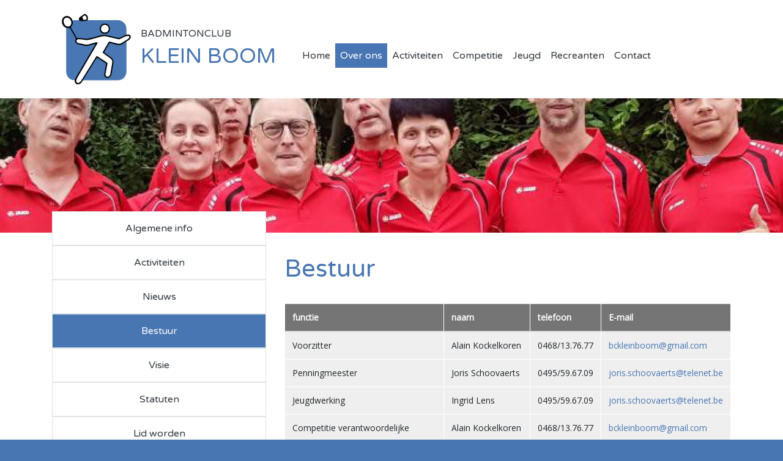

--- FILE ---
content_type: text/html; charset=UTF-8
request_url: https://bckleinboom.be/over-ons/bestuur
body_size: 6864
content:
<!DOCTYPE html>
<html lang="nl" dir="ltr" prefix="og: https://ogp.me/ns#">
  <head>
    <meta charset="utf-8" />
<noscript><style>form.antibot * :not(.antibot-message) { display: none !important; }</style>
</noscript><meta name="description" content="Een badmintonclub zou niet kunnen functioneren zonder de inzet van onze bestuursleden. Contacteer hen gerust voor meer inlichtingen! Vragen ivm de website mag u richten aan onze webmaster, Ivo Boeykens via ivo@akapivo.be." />
<meta name="abstract" content="BC Klein Boom is een club met een toffe, open sfeer. Ons motto is: &#039;Meedoen en plezier maken is belangrijker dan winnen&#039;. Van recreanten tot competitiespelers, jeugd zowel als volwassenen: iedereen is welkom voor een partijtje badminton en een drankje in" />
<link rel="canonical" href="https://bckleinboom.be/over-ons/bestuur" />
<link rel="image_src" href="https://bckleinboom.be/sites/default/files/kbmedia/bckb_favicon.png" />
<meta name="msapplication-TileColor" content="#b91d47"/>
<meta name="theme-color" content="#ffffff"/>
<meta name="favicon-generator" content="Drupal responsive_favicons + realfavicongenerator.net" />
<meta name="Generator" content="Drupal 10 (https://www.drupal.org)" />
<meta name="MobileOptimized" content="width" />
<meta name="HandheldFriendly" content="true" />
<meta name="viewport" content="width=device-width, initial-scale=1, shrink-to-fit=no" />
<meta http-equiv="x-ua-compatible" content="ie=edge" />

    <title>Bestuur | Klein Boom</title>
    <link rel="stylesheet" media="all" href="/sites/default/files/css/css_9blncQ6YMJcW3I99sMAzYje-YvAX8-zXWWOraNJTVu4.css?delta=0&amp;language=nl&amp;theme=kleinboom&amp;include=[base64]" />
<link rel="stylesheet" media="all" href="/sites/default/files/css/css_5067BDvC78uzdNy90KhN4K9Kw13d8f_NshWNZO1xweM.css?delta=1&amp;language=nl&amp;theme=kleinboom&amp;include=[base64]" />
<link rel="stylesheet" media="all" href="//stackpath.bootstrapcdn.com/bootstrap/4.1.3/css/bootstrap.min.css" />
<link rel="stylesheet" media="all" href="/sites/default/files/css/css_MCzu_A9wwEuquQMKa79pfbky1EdydrYZBojJ-RMptMk.css?delta=3&amp;language=nl&amp;theme=kleinboom&amp;include=[base64]" />
<link rel="stylesheet" media="print" href="/sites/default/files/css/css_jeDEU7X7qXx-q3IrZ4R4lqws-VCOMssy5A0QfFQmofo.css?delta=4&amp;language=nl&amp;theme=kleinboom&amp;include=[base64]" />
<link rel="stylesheet" media="all" href="//cdnjs.cloudflare.com/ajax/libs/bootstrap-table/1.12.1/bootstrap-table.min.css" />
<link rel="stylesheet" media="all" href="/sites/default/files/css/css_RmkyRPvY4_HohN_5MFOgtLhPODluupAUza4itF6N6-4.css?delta=6&amp;language=nl&amp;theme=kleinboom&amp;include=[base64]" />

    <script src="//use.typekit.net/bgg2rps.js"></script>
<script src="/sites/default/files/js/js_VVFLeGDtztMSvPBATicDU_5hgHzhGbRFG0sGGgMeLas.js?scope=header&amp;delta=1&amp;language=nl&amp;theme=kleinboom&amp;include=eJx1jlEOwyAMQy9UxpGqhAKLGggimVp2-u1jldC0fVl-tiWjiKl1aCtC7yQeUqJzwW-cWRDYqQ2mmpedI9V3qXhkeI7ZX0tngBz1V7SGrU48PNSkOA2dms2DJNXgiColTvTvlazQJsuU74ZyTshGizvZckRM0ov_6G0jYMkv1Yxp2Q"></script>

          <script type="text/javascript" src="/modules/contrib/seckit/js/seckit.document_write.js"></script>
        <link type="text/css" rel="stylesheet" id="seckit-clickjacking-no-body" media="all" href="/modules/contrib/seckit/css/seckit.no_body.css" />
        <!-- stop SecKit protection -->
        <noscript>
        <link type="text/css" rel="stylesheet" id="seckit-clickjacking-noscript-tag" media="all" href="/modules/contrib/seckit/css/seckit.noscript_tag.css" />
        <div id="seckit-noscript-tag">
          Sorry, you need to enable JavaScript to visit this website.
        </div>
        </noscript></head>
  <body class="layout-one-sidebar layout-sidebar-first page-node-5 path-node node--type-page">
    <a href="#main-content" class="visually-hidden focusable skip-link">
      Overslaan en naar de inhoud gaan
    </a>
    
      <div class="dialog-off-canvas-main-canvas" data-off-canvas-main-canvas>
    <div id="page-wrapper">
  <div id="page">
    <header id="header" class="header" role="banner" aria-label="Site kop">
                      <nav class="navbar navbar-expand-md" id="navbar-main">
                    <div class="container">
                        <div id="block-kleinboom-branding" class="clearfix site-branding block block-system block-system-branding-block">
  
    
    <div class="branding-wrapper">

      <div class="site-branding_img">
        <a href="/" title="Home" rel="home" class="site-branding__logo">
          <img src="/themes/custom/kleinboom/logo.svg" alt="Home" />
        </a>
      </div>

      <div class="site-branding_txt">
        <div class="site-branding__slogan">Badmintonclub</div>
        <div class="site-branding-name">Klein Boom</div>
      </div>

  </div>
</div>


                          <button class="navbar-toggler navbar-toggler-right" type="button" data-toggle="collapse" data-target="#CollapsingNavbar" aria-controls="CollapsingNavbar" aria-expanded="false" aria-label="Toggle navigation">
                <i class="fas fa-bars"></i>
              </button>
              <div class="collapse navbar-collapse" id="CollapsingNavbar">
                  <nav role="navigation" aria-labelledby="block-kleinboom-main-menu-menu" id="block-kleinboom-main-menu" class="block block-menu navigation menu--main">
            
  <h2 class="visually-hidden" id="block-kleinboom-main-menu-menu">Hoofdnavigatie</h2>
  

        
              <ul class="clearfix nav navbar-nav" data-component-id="bootstrap_barrio:menu_main">
                    <li class="nav-item">
                          <a href="/home" class="nav-link nav-link--home" data-drupal-link-system-path="node/439">Home</a>
              </li>
                <li class="nav-item menu-item--collapsed active">
                          <a href="/over-ons/algemene-info" class="nav-link active nav-link--over-ons-algemene-info" data-drupal-link-system-path="node/3">Over ons</a>
              </li>
                <li class="nav-item menu-item--collapsed">
                          <a href="/over-ons/activiteiten" class="nav-link nav-link--over-ons-activiteiten" data-drupal-link-system-path="node/6">Activiteiten</a>
              </li>
                <li class="nav-item menu-item--collapsed">
                          <a href="/competitie/onze-ploegen" class="nav-link nav-link--competitie-onze-ploegen" data-drupal-link-system-path="node/8">Competitie</a>
              </li>
                <li class="nav-item menu-item--collapsed">
                          <a href="/jeugd/jeugdwerking" class="nav-link nav-link--jeugd-jeugdwerking" data-drupal-link-system-path="node/13">Jeugd</a>
              </li>
                <li class="nav-item menu-item--collapsed">
                          <a href="/recreanten/algemene-info" class="nav-link nav-link--recreanten-algemene-info" data-drupal-link-system-path="node/16">Recreanten</a>
              </li>
                <li class="nav-item menu-item--collapsed">
                          <a href="/contact/gegevens-aanpassen" class="nav-link nav-link--contact-gegevens-aanpassen" data-drupal-link-system-path="node/470">Contact</a>
              </li>
        </ul>
  



  </nav>


                	          </div>
                                            </div>
                  </nav>
          </header>
          <div class="highlighted">
        <aside class="container section clearfix" role="complementary">
            <div data-drupal-messages-fallback class="hidden"></div>


        </aside>
      </div>
    
                <div class="fluidhighlight container-fluid">
                <section class="row region region-fluidhighlight">
    <div id="block-highlightblock" class="block block-kb1 block-highlight-block">
  
    
      <div class="content">
      <div class="article-preview-wrapper container-fluid">
                                <div class="container-fluid header-height-setter">
                                    <div class="hero highlight b-lazy" data-src="https://bckleinboom.be/sites/default/files/styles/big/public/kbmedia/bestuur-wide.jpg?h=a6b00fcb&amp;itok=ORFhOLeL"></div>
                                </div>
                            </div>
    </div>
  </div>

  </section>

          </div>
      
        <div id="main-wrapper" class="layout-main-wrapper clearfix">
              <div id="main" class="container">
          
          <div class="row row-offcanvas row-offcanvas-left clearfix">
              <main class="main-content col" id="content" role="main">
                <section class="section">
                  <a id="main-content" tabindex="-1"></a>
                    <div id="block-kleinboom-page-title" class="block block-core block-page-title-block">
  
    
      <div class="content">
      
  <h1 class="title"><span class="field field--name-title field--type-string field--label-hidden">Bestuur</span>
</h1>


    </div>
  </div>
<div class="views-element-container block block-views block-views-blockbestuur-block-1" id="block-kleinboom-views-block-bestuur-block-1">
  
    
      <div class="content">
      <div><div class="view view-bestuur view-id-bestuur view-display-id-block_1 js-view-dom-id-a75d1aed40f1eddaa33a27fbe684fcd6a5d7f40ab92e5d284fde731e854b20c9">
  
    
      
      <div class="view-content row">
      <div class="table-responsive col">
<table class="table table-hover views-table views-view-table cols-4">
        <thead class=''>
      <tr>
                                                  <th id="view-field-functie-table-column" class="views-field views-field-field-functie" scope="col">functie</th>
                                                  <th id="view-field-naam-table-column" class="views-field views-field-field-naam" scope="col">naam</th>
                                                  <th id="view-field-telefoon-table-column" class="views-field views-field-field-telefoon" scope="col">telefoon</th>
                                                  <th id="view-field-e-mail-table-column" class="views-field views-field-field-e-mail" scope="col">E-mail</th>
              </tr>
    </thead>
    <tbody>
          <tr>
                                                                                        <td headers="view-field-functie-table-column" class="views-field views-field-field-functie">Voorzitter          </td>
                                                                                        <td headers="view-field-naam-table-column" class="views-field views-field-field-naam">Alain Kockelkoren          </td>
                                                                                        <td headers="view-field-telefoon-table-column" class="views-field views-field-field-telefoon">0468/13.76.77          </td>
                                                                                        <td headers="view-field-e-mail-table-column" class="views-field views-field-field-e-mail"><a href="mailto:bckleinboom@gmail.com">bckleinboom@gmail.com</a>          </td>
              </tr>
          <tr>
                                                                                        <td headers="view-field-functie-table-column" class="views-field views-field-field-functie">Penningmeester          </td>
                                                                                        <td headers="view-field-naam-table-column" class="views-field views-field-field-naam">Joris Schoovaerts          </td>
                                                                                        <td headers="view-field-telefoon-table-column" class="views-field views-field-field-telefoon">0495/59.67.09          </td>
                                                                                        <td headers="view-field-e-mail-table-column" class="views-field views-field-field-e-mail"><a href="mailto:joris.schoovaerts@telenet.be">joris.schoovaerts@telenet.be</a>          </td>
              </tr>
          <tr>
                                                                                        <td headers="view-field-functie-table-column" class="views-field views-field-field-functie">Jeugdwerking          </td>
                                                                                        <td headers="view-field-naam-table-column" class="views-field views-field-field-naam">Ingrid Lens          </td>
                                                                                        <td headers="view-field-telefoon-table-column" class="views-field views-field-field-telefoon">0495/59.67.09          </td>
                                                                                        <td headers="view-field-e-mail-table-column" class="views-field views-field-field-e-mail"><a href="mailto:joris.schoovaerts@telenet.be">joris.schoovaerts@telenet.be</a>          </td>
              </tr>
          <tr>
                                                                                        <td headers="view-field-functie-table-column" class="views-field views-field-field-functie">Competitie verantwoordelijke          </td>
                                                                                        <td headers="view-field-naam-table-column" class="views-field views-field-field-naam">Alain Kockelkoren          </td>
                                                                                        <td headers="view-field-telefoon-table-column" class="views-field views-field-field-telefoon">0468/13.76.77          </td>
                                                                                        <td headers="view-field-e-mail-table-column" class="views-field views-field-field-e-mail"><a href="mailto:bckleinboom@gmail.com">bckleinboom@gmail.com</a>          </td>
              </tr>
          <tr>
                                                                                        <td headers="view-field-functie-table-column" class="views-field views-field-field-functie">Verzekeringen / Sportraad / Subsidies          </td>
                                                                                        <td headers="view-field-naam-table-column" class="views-field views-field-field-naam">Paul Lammar          </td>
                                                                                        <td headers="view-field-telefoon-table-column" class="views-field views-field-field-telefoon">0498/25.14.30          </td>
                                                                                        <td headers="view-field-e-mail-table-column" class="views-field views-field-field-e-mail"><a href="mailto:paul@lammar.be">paul@lammar.be</a>          </td>
              </tr>
          <tr>
                                                                                        <td headers="view-field-functie-table-column" class="views-field views-field-field-functie">Tornooien / Events / Social media          </td>
                                                                                        <td headers="view-field-naam-table-column" class="views-field views-field-field-naam">Laurens Van Hove          </td>
                                                                                        <td headers="view-field-telefoon-table-column" class="views-field views-field-field-telefoon">0477/66.08.55          </td>
                                                                                        <td headers="view-field-e-mail-table-column" class="views-field views-field-field-e-mail"><a href="mailto:vanhove.laurens@gmail.com">vanhove.laurens@gmail.com</a>          </td>
              </tr>
          <tr>
                                                                                        <td headers="view-field-functie-table-column" class="views-field views-field-field-functie">Secretaris          </td>
                                                                                        <td headers="view-field-naam-table-column" class="views-field views-field-field-naam">Lars Bal          </td>
                                                                                        <td headers="view-field-telefoon-table-column" class="views-field views-field-field-telefoon">0471/99.99.01          </td>
                                                                                        <td headers="view-field-e-mail-table-column" class="views-field views-field-field-e-mail"><a href="mailto:l.bal@telenet.be">l.bal@telenet.be</a>          </td>
              </tr>
      </tbody>
</table>
</div>

    </div>
  
          </div>
</div>

    </div>
  </div>
<div id="block-kleinboom-content" class="block block-system block-system-main-block">
  
    
      <div class="content">
      <article data-history-node-id="5" class="page full clearfix">

  
    

  

    <div class="content-row row">
    <div class="main-content-container container basic-page-wrapper">
      <div class="content">
        
            <div class="clearfix text-formatted field field--name-body field--type-text-with-summary field--label-hidden field__item"><p>Een badmintonclub zou niet kunnen functioneren zonder de inzet van onze bestuursleden. Contacteer hen gerust voor meer inlichtingen!</p>

<p>Vragen ivm de website mag u richten aan onze webmaster, Ivo Boeykens via <a href="mailto:ivo@akapivo.be">ivo@akapivo.be</a>.</p></div>
      
      </div>

      
      
      <div id="album-wrapper" class="image-grid row">
              </div>


    </div>
  </div>
  

    



</article>

    </div>
  </div>
<div id="block-relatedcontentblock" class="block block-kb1 block-related-content-block">
  
    
      <div class="content">
      
    </div>
  </div>


                </section>
              </main>
                                          <div class="sidebar_first sidebar col-md-4 order-first" id="sidebar_first">
                  <aside class="section" role="complementary">
                      <nav role="navigation" aria-labelledby="block-kleinboom-hoofdnavigatie-menu" id="block-kleinboom-hoofdnavigatie" class="block block-menu navigation menu--main">
            
  <h2 class="visually-hidden" id="block-kleinboom-hoofdnavigatie-menu">Hoofdnavigatie</h2>
  

        
              <ul class="clearfix nav navbar-nav" data-component-id="bootstrap_barrio:menu_main">
                    <li class="nav-item">
                          <a href="/over-ons/algemene-info" class="nav-link nav-link--over-ons-algemene-info" data-drupal-link-system-path="node/3">Algemene info</a>
              </li>
                <li class="nav-item">
                          <a href="https://bckleinboom.be/over-ons/activiteiten" class="nav-link nav-link-https--bckleinboombe-over-ons-activiteiten">Activiteiten</a>
              </li>
                <li class="nav-item">
                          <a href="/over-ons/nieuws" class="nav-link nav-link--over-ons-nieuws" data-drupal-link-system-path="node/7">Nieuws</a>
              </li>
                <li class="active nav-item">
                          <a href="/over-ons/bestuur" class="nav-link active nav-link--over-ons-bestuur is-active" data-drupal-link-system-path="node/5" aria-current="page">Bestuur</a>
              </li>
                <li class="nav-item">
                          <a href="/over-ons/visie" class="nav-link nav-link--over-ons-visie" data-drupal-link-system-path="node/2">Visie</a>
              </li>
                <li class="nav-item">
                          <a href="/over-ons/statuten" class="nav-link nav-link--over-ons-statuten" data-drupal-link-system-path="node/497">Statuten</a>
              </li>
                <li class="nav-item">
                          <a href="/over-ons/lid-worden" class="nav-link nav-link--over-ons-lid-worden" data-drupal-link-system-path="node/441">Lid worden</a>
              </li>
        </ul>
  



  </nav>


                  </aside>
                </div>
                                                  </div>
        </div>
      
      
    </div>
          <div class="featured-bottom">
        <aside class="container clearfix" role="complementary">
            <section class="row region region-featured-bottom-first">
    <div id="block-eensproberen" class="block-content-basic block block-block-content block-block-content324efc4c-fabc-42d0-a737-f3626a2157f0">
  
    
      <div class="content">
      
            <div class="clearfix text-formatted field field--name-body field--type-text-with-summary field--label-hidden field__item"><div class="text-center m-3 card mb-5" id="eensproberen">
<div class="card-header">
<h3 class="mt-2 mb-2">Eens proberen?</h3>
</div>

<div class="card-body">
<p>Wil je onze club leren kennen, dan je kan <strong>2 speelavonden vrijblijvend</strong> komen proberen.</p>

<p>Vanaf je derde speelavond vragen we je om je in te schrijven bij onze club en lidgeld te betalen.</p>

<p><a class="webform-dialog webform-dialog-wide" href="/form/lid-worden">Schrijf je op voorhand even in</a>, dan ben je tijdens de oefensessies reeds verzekerd via Badminton Vlaanderen vzw.</p>

<p>Als je nog vragen hebt kan je steeds terecht bij iemand van het <a href="/over-ons/bestuur">bestuur</a> of kom even langs op één van onze speelavonden.</p>
</div>
</div>
</div>
      
    </div>
  </div>

  </section>

            <section class="row region region-featured-bottom-second">
    <div id="block-prefooter" class="block-content-basic block block-block-content block-block-contentb3e822ee-52ae-4fc6-8c4e-7bebbed07cf3">
  
    
      <div class="content">
      
            <div class="clearfix text-formatted field field--name-body field--type-text-with-summary field--label-hidden field__item"><div class="container">
<div class="row">
<div class="d-flex flex-column flex-md-row flex-wrap align-content-around justify-content-around w-100"><a href="https://www.trooper.be/nl/trooperverenigingen/bckleinboom" target="_blank"><img class="img-fluid promobtn" src="/sites/default/files/kbmedia/trooper.png"></a> <a href="/over-ons/webshop"><img class="img-fluid promobtn" src="/sites/default/files/kbmedia/clubkledij.png"></a></div>
</div>
</div></div>
      
    </div>
  </div>

  </section>

          
        </aside>
      </div>
        <footer class="site-footer">
              <div class="container">
                                <div class="site-footer__bottom">
                <section class="row region region-footer-fifth">
    <nav role="navigation" aria-labelledby="block-kleinboom-footer-menu" id="block-kleinboom-footer" class="block block-menu navigation menu--footer">
            
  <h2 class="visually-hidden" id="block-kleinboom-footer-menu">Footer-menu</h2>
  

        
              <ul class="clearfix nav flex-row" data-component-id="bootstrap_barrio:menu_columns">
                    <li class="nav-item">
                <a href="/over-ons/visie" class="nav-link nav-link--over-ons-visie" data-drupal-link-system-path="node/2">Over ons</a>
              </li>
                <li class="nav-item">
                <a href="/privacy-statement" class="nav-link nav-link--privacy-statement" data-drupal-link-system-path="node/75">Privacy statement</a>
              </li>
                <li class="nav-item">
                <a href="https://akapivo.be" class="nav-link nav-link-https--akapivobe">Design by akapivo</a>
              </li>
        </ul>
  



  </nav>

  </section>

            </div>
                  </div>
          </footer>
  </div>
</div>

  </div>

    
    <script type="application/json" data-drupal-selector="drupal-settings-json">{"path":{"baseUrl":"\/","pathPrefix":"","currentPath":"node\/5","currentPathIsAdmin":false,"isFront":false,"currentLanguage":"nl"},"pluralDelimiter":"\u0003","suppressDeprecationErrors":true,"ajaxPageState":{"libraries":"[base64]","theme":"kleinboom","theme_token":null},"ajaxTrustedUrl":[],"webform":{"dialog":{"options":{"narrow":{"title":"Narrow","width":600},"normal":{"title":"Normal","width":800},"wide":{"title":"Wide","width":1000}},"entity_type":"node","entity_id":"5"}},"user":{"uid":0,"permissionsHash":"bf4d26811e4b818a628559c4028e9e05aa12747abb400c154af814e2bb6a4975"}}</script>
<script src="/sites/default/files/js/js_F1--GVcgLYALNCrXhWHdVlf4k8rc-akIfw_0Cenpo9M.js?scope=footer&amp;delta=0&amp;language=nl&amp;theme=kleinboom&amp;include=eJx1jlEOwyAMQy9UxpGqhAKLGggimVp2-u1jldC0fVl-tiWjiKl1aCtC7yQeUqJzwW-cWRDYqQ2mmpedI9V3qXhkeI7ZX0tngBz1V7SGrU48PNSkOA2dms2DJNXgiColTvTvlazQJsuU74ZyTshGizvZckRM0ov_6G0jYMkv1Yxp2Q"></script>
<script src="//cdn.jsdelivr.net/blazy/latest/blazy.min.js"></script>
<script src="//cdnjs.cloudflare.com/ajax/libs/bootstrap-table/1.12.1/bootstrap-table.min.js"></script>
<script src="//cdnjs.cloudflare.com/ajax/libs/bootstrap-table/1.12.1/locale/bootstrap-table-nl-NL.min.js"></script>
<script src="//cdnjs.cloudflare.com/ajax/libs/popper.js/1.14.3/umd/popper.min.js"></script>
<script src="//stackpath.bootstrapcdn.com/bootstrap/4.1.3/js/bootstrap.min.js"></script>
<script src="/sites/default/files/js/js_lYueZN-94ODyNvz1FsaQ-uwXRRfYyQeRH40XvnyrjgM.js?scope=footer&amp;delta=6&amp;language=nl&amp;theme=kleinboom&amp;include=eJx1jlEOwyAMQy9UxpGqhAKLGggimVp2-u1jldC0fVl-tiWjiKl1aCtC7yQeUqJzwW-cWRDYqQ2mmpedI9V3qXhkeI7ZX0tngBz1V7SGrU48PNSkOA2dms2DJNXgiColTvTvlazQJsuU74ZyTshGizvZckRM0ov_6G0jYMkv1Yxp2Q"></script>
<script src="//kit.fontawesome.com/4eefebf02e.js" crossorigin="anonymous" data-observe-mutations="false"></script>
<script src="/sites/default/files/js/js_sSTp-W2_xrtCpPwj79I0CcywU3DALIr7DTWB2T2dNBI.js?scope=footer&amp;delta=8&amp;language=nl&amp;theme=kleinboom&amp;include=eJx1jlEOwyAMQy9UxpGqhAKLGggimVp2-u1jldC0fVl-tiWjiKl1aCtC7yQeUqJzwW-cWRDYqQ2mmpedI9V3qXhkeI7ZX0tngBz1V7SGrU48PNSkOA2dms2DJNXgiColTvTvlazQJsuU74ZyTshGizvZckRM0ov_6G0jYMkv1Yxp2Q"></script>
<script src="//cdnjs.cloudflare.com/ajax/libs/gsap/2.1.2/TweenMax.min.js"></script>
<script src="//cdnjs.cloudflare.com/ajax/libs/gsap/2.1.2/plugins/ScrollToPlugin.min.js"></script>
<script src="/sites/default/files/js/js_GnXP_4T0Lfowj1LeXy-NH1BO44IAurjZkPtSgk6dRfs.js?scope=footer&amp;delta=11&amp;language=nl&amp;theme=kleinboom&amp;include=eJx1jlEOwyAMQy9UxpGqhAKLGggimVp2-u1jldC0fVl-tiWjiKl1aCtC7yQeUqJzwW-cWRDYqQ2mmpedI9V3qXhkeI7ZX0tngBz1V7SGrU48PNSkOA2dms2DJNXgiColTvTvlazQJsuU74ZyTshGizvZckRM0ov_6G0jYMkv1Yxp2Q"></script>

  </body>
</html>


--- FILE ---
content_type: text/css
request_url: https://bckleinboom.be/sites/default/files/css/css_RmkyRPvY4_HohN_5MFOgtLhPODluupAUza4itF6N6-4.css?delta=6&language=nl&theme=kleinboom&include=eJyNj0EOwjAMBD-UtE-qnMQNBseu4gTa34NAglJx4OLD7GgkB9VmrcIyBaiVdIR5ptWFI86sAdhb25gku6gVx6hlUUFpNhx97wtKn6JyL2L_6gVIXm6qfQEe4AzrF0gErNldGEkekTK-S75BYLRf0xST7Pjhlc9AUYXiDjDlUwu6Otus4aMIhu5KeLPxeYeiqTPeARYIfy4
body_size: 999
content:
/* @license GPL-2.0-or-later https://www.drupal.org/licensing/faq */
body:after{content:url(/themes/custom/kleinboom/lightbox/imageslightbox/close.png) url(/themes/custom/kleinboom/lightbox/imageslightbox/loading.gif) url(/themes/custom/kleinboom/lightbox/imageslightbox/prev.png) url(/themes/custom/kleinboom/lightbox/imageslightbox/next.png);display:none;}body.lb-disable-scrolling{overflow:hidden;}.lightboxOverlay{position:absolute;top:0;left:0;z-index:9999;background-color:black;filter:progid:DXImageTransform.Microsoft.Alpha(Opacity=80);opacity:0.9;display:none;}.lightbox{position:absolute;left:0;width:100%;z-index:10000;text-align:center;line-height:0;font-weight:normal;list-style-type:none;}.lightbox .lb-image{display:block;height:auto;max-width:inherit;max-height:none;}.lightbox a img{border:none;}.lb-outerContainer{position:relative;*zoom:1;width:250px;height:250px;margin:0 auto;background-color:white;}.lb-outerContainer:after{content:"";display:table;clear:both;}.lb-loader{position:absolute;top:43%;left:0;height:25%;width:100%;text-align:center;line-height:0;}.lb-cancel{display:block;width:32px;height:32px;margin:0 auto;background:url(/themes/custom/kleinboom/lightbox/imageslightbox/loading.gif) no-repeat;}.lb-nav{position:absolute;top:0;left:0;height:100%;width:100%;z-index:10;}.lb-container > .nav{left:0;}.lb-nav a{outline:none;background-image:url('[data-uri]');}.lb-prev,.lb-next{height:100%;cursor:pointer;display:block;}.lb-nav a.lb-prev{width:34%;left:0;float:left;background:url(/themes/custom/kleinboom/lightbox/imageslightbox/prev.png) left 48% no-repeat;}.lb-nav a.lb-next{width:64%;right:0;float:right;background:url(/themes/custom/kleinboom/lightbox/imageslightbox/next.png) right 48% no-repeat;}.lb-dataContainer{margin:0 auto;padding-top:5px;*zoom:1;width:100%;-moz-border-radius-bottomleft:4px;-webkit-border-bottom-left-radius:4px;border-bottom-left-radius:4px;-moz-border-radius-bottomright:4px;-webkit-border-bottom-right-radius:4px;border-bottom-right-radius:4px;}.lb-dataContainer:after{content:"";display:table;clear:both;}.lb-data{padding:0 4px;color:#ccc;}.lb-data .lb-details{width:85%;float:left;text-align:left;line-height:1.1em;text-transform:uppercase;font-family:"Lato",sans-serif;font-weight:300;}.lb-data .lb-caption{font-size:13px;font-weight:bold;line-height:1em;}.lb-data .lb-caption a{color:#4ae;}.lb-data .lb-number{display:block;clear:left;padding-bottom:1em;font-size:12px;color:#999999;}.lb-data .lb-close{display:block;float:right;width:30px;height:30px;background:url(/themes/custom/kleinboom/lightbox/imageslightbox/close.png) top right no-repeat;text-align:right;outline:none;opacity:1;-webkit-transition:opacity 0.2s;-moz-transition:opacity 0.2s;-o-transition:opacity 0.2s;transition:opacity 0.2s;}.lb-data .lb-close:hover{cursor:pointer;filter:progid:DXImageTransform.Microsoft.Alpha(Opacity=100);opacity:1;}


--- FILE ---
content_type: application/javascript
request_url: https://bckleinboom.be/sites/default/files/js/js_sSTp-W2_xrtCpPwj79I0CcywU3DALIr7DTWB2T2dNBI.js?scope=footer&delta=8&language=nl&theme=kleinboom&include=eJx1jlEOwyAMQy9UxpGqhAKLGggimVp2-u1jldC0fVl-tiWjiKl1aCtC7yQeUqJzwW-cWRDYqQ2mmpedI9V3qXhkeI7ZX0tngBz1V7SGrU48PNSkOA2dms2DJNXgiColTvTvlazQJsuU74ZyTshGizvZckRM0ov_6G0jYMkv1Yxp2Q
body_size: 458
content:
/* @license GPL-2.0-or-later https://www.drupal.org/licensing/faq */
(function($,Drupal){'use strict';Drupal.behaviors.ohforum={attach:function(context,settings){var bLazy=new Blazy();var addEvent=function(object,type,callback){if(object==null||typeof (object)=='undefined')return;if(object.addEventListener)object.addEventListener(type,callback,false);else if(object.attachEvent)object.attachEvent("on"+type,callback);else object["on"+type]=callback;};addEvent(window,"resize",resizeHandler);function resizeHandler(){bLazy.revalidate();}jQuery(function($){bLazy.revalidate();$('#block-platformmainmenublock .nav-item').hover(function(){$(this).find('.menu').first().stop(true,true).slideDown(150);},function(){$(this).find('.menu').first().stop(true,true).slideUp(105);});var timesRun=0;var interval=setInterval(function(){timesRun+=1;if(timesRun===5)clearInterval(interval);bLazy.revalidate();},2000);var screenwidth=$(window).width();function forcePosition(target_pos){console.log("forcePosition",target_pos);TweenMax.to(window,0,{scrollTo:{y:target_pos}});}});}};})(jQuery,Drupal);;


--- FILE ---
content_type: image/svg+xml
request_url: https://bckleinboom.be/themes/custom/kleinboom/logo.svg
body_size: 2156
content:
<?xml version="1.0" encoding="utf-8"?>
<!-- Generator: Adobe Illustrator 23.0.6, SVG Export Plug-In . SVG Version: 6.00 Build 0)  -->
<svg version="1.1" id="Layer_1" xmlns="http://www.w3.org/2000/svg" xmlns:xlink="http://www.w3.org/1999/xlink" x="0px" y="0px"
	 viewBox="0 0 500 500" style="enable-background:new 0 0 500 500;" xml:space="preserve">
<style type="text/css">
	.st0{fill:#4877B3;}
	.st1{fill:#FFFFFF;}
</style>
<g>
	<path class="st0" d="M370.5,85.9H129.5C102.2,85.9,80,108,80,135.3v241.1c0,27.3,22.1,49.4,49.4,49.4h241.1
		c27.3,0,49.4-22.1,49.4-49.4V135.3C420,108,397.8,85.9,370.5,85.9z"/>
	<g>
		<path d="M55.9,88.3c1.8-8.6,5.3-16.1,12.9-21.1c18.6-11.9,40.9,2.9,45.5,17.9c2.4,7.9,4.8,15.8,1.9,23.9
			c-1.7,4.7-4.3,9.2-7.3,13.2c-2.1,2.9-3.2,4.7-1.1,8.2c10.4,17.9,20.5,36,30.7,54.1c1.4,2.5,2.7,3,5.8,2.8
			c7.7-0.4,15.6,0.2,23.3,0.9c9.2,0.9,18.4,3.5,27.6,3.2c9.5-0.3,18.9-2.8,28.2-5.2c15.9-4,31.7-8.3,47.4-13.1
			c16.5-5.1,32.6-3.4,49,0.9c18.3,4.8,36.7,8.8,55.2,12.7c2.7,0.6,6.2-0.4,8.8-1.6c11.1-5.1,21.9-11.1,33.2-15.7
			c4.8-2,10.8-1.9,16.1-1.7c6.5,0.3,12.2,9,10.6,15.6c-1.9,7.8-6.3,13.3-13.8,17.2c-9.1,4.7-17.5,10.7-26.3,16.1
			c-4,2.4-8,4.6-12.1,6.9c-8.5,4.6-17.3,3.8-26.1,1.6c-12.5-3.2-25.1-6.2-37.6-9.6c-2.7-0.7-3.8-0.2-5.1,2.1
			c-8.7,15.1-17.6,30.1-26.5,45c-2.1,3.5-2.4,5.8,1.5,8.6c12.2,8.6,24,17.8,36.1,26.5c10.7,7.7,14.2,18.1,12.2,30.6
			c-3.4,21.2-7.1,42.4-10.8,63.6c-2,11.5-12.1,20.9-22.6,20.8c-9.6,0-18.1-7.8-18.1-17.5c0-5.4,1.1-10.8,2-16.2
			c2.5-14.2,5.2-28.3,7.7-42.5c0.7-3.7-0.2-6.4-3.9-8.7c-14.4-9.2-28.7-18.6-42.8-28.2c-3.2-2.2-4.7-1.6-6.5,1.5
			c-14.2,23-28.4,46-42.7,68.9c-9.2,14.8-18.4,29.5-27.5,44.4c-4.4,7.2-8,14.9-12.9,21.8c-5.3,7.4-12.5,12.2-22.2,12.4
			c-13.6,0.3-20.4-13.7-16.2-25.7c6.8-19.4,19.3-35.8,29.3-53.5c13.8-24.6,28.4-48.7,42.7-72.9c14-23.9,28.1-47.7,42.1-71.6
			c0.8-1.3,0.8-3,1.2-4.5c-1.4,0.1-2.9-0.1-4.2,0.3c-11,3-22.3,5.5-33,9.3c-8,2.9-15.7,1.9-23.4,0.4c-12-2.2-24-4.8-35.9-7.8
			c-4.3-1.1-8.6-3.6-11.9-6.5c-6.9-6.1-7.4-13.3-3-21.6c1-1.8,1.2-4.9,0.3-6.6c-10.4-18.7-21-37.3-31.8-55.7
			c-0.8-1.3-3.7-2.5-5.3-2.2c-22.9,4.7-36.6-12.7-40.1-28.3c-0.3-1.1-0.5-2.2-0.8-3.4C55.9,95,55.9,91.7,55.9,88.3z"/>
		<path class="st1" d="M152.6,193.6c-8.7-0.1-13.4,2.8-14.4,8.2c-1.1,5.9,2,10.5,8.9,13.2c1.9,0.7,3.8,1.4,5.7,1.8
			c10.6,2.2,21.3,3.9,31.7,6.5c9.4,2.3,18.3,1.2,27.4-1.7c12.4-3.9,24.9-7.2,37.5-10.5c2.1-0.6,4.6,0.3,6.9,0.4
			c-0.3,2.4,0,5.3-1.1,7.3c-12,20.9-24.3,41.7-36.5,62.5c-25.5,43.5-51.2,86.9-76.4,130.6c-3.1,5.4-5.1,12-5.7,18.2
			c-0.7,8.6,6.4,12.9,14.5,9.9c6.7-2.6,11-7.8,14.7-13.7c27.4-44.1,54.8-88.3,82.2-132.4c3.4-5.5,4.6-5.8,9.9-2.3
			c16.8,11.1,33.6,22.3,50.5,33.2c3.3,2.1,4.5,4.5,3.9,8.3c-2.2,11.8-4.2,23.6-6.4,35.3c-1.3,6.9-2.7,13.7-4.1,20.5
			c-1.4,7.1,1.4,13.6,7,16.1c5.7,2.5,12.1,0.2,16.3-6.2c1.6-2.4,3.1-5.3,3.6-8.1c3.8-21.8,7.5-43.6,11-65.4
			c1.2-7.5-0.6-14.2-6.7-19.4c-2.5-2.2-5-4.5-7.6-6.4c-11.6-8.6-23.4-17.1-35-25.7c-5.3-3.9-5.5-4.8-2.3-10.2
			c10.1-17.2,20.3-34.4,30.3-51.7c2.3-4.1,4.9-5.1,9.4-3.9c13.6,3.7,27.4,7,41,10.6c8.3,2.2,16,1.5,23.4-3.2
			c11.8-7.5,23.9-14.6,35.6-22.1c2.7-1.7,5.1-4.4,6.9-7.1c3.8-6.1,0.8-12-6.3-11.5c-5.7,0.4-11.5,1.9-16.7,4.2
			c-9.6,4.2-18.7,9.5-28.2,13.8c-2.8,1.3-6.5,1.6-9.5,0.9c-21.1-4.7-42.2-9.5-63.1-14.7c-12.8-3.2-25.2-2.8-37.8,1
			c-15.6,4.6-31.4,8.7-47.1,13.1c-15.2,4.3-30.2,7.3-46.1,3.7C170.3,194.8,160.7,194.5,152.6,193.6z"/>
		<path class="st1" d="M65.1,89c0,16.8,7.7,28.3,18.8,32.2c11.4,4,22.8-2.7,24.8-14.5c1.8-11-1.2-20.5-9.4-28.1
			c-6.5-6-14.1-8.5-22.5-5.1C68.1,77,65.1,84.4,65.1,89z"/>
		<path d="M186.9,51.3c9.6,4.1,15.4,11.5,15.8,21.7c0.4,10.5-2.3,17.9-14.5,17.8c-7.6-0.1-15.3,0.7-22.9,0.9
			c-7.2,0.1-11.3-2.6-13.3-8.2c-1.9-5.4-0.5-9.8,5.4-14.2c8.1-6.1,16.4-12,24.6-17.9C183.6,51.3,185.3,51.3,186.9,51.3z"/>
		<path class="st1" d="M181.1,84.2c3.3-0.3,6.7-0.4,9.9-1c1.3-0.3,3.3-1.5,3.5-2.6c1.3-6.8,0.5-13.3-4.8-18.5
			c-2.7-2.7-5.5-3.5-8.8-0.8c-2.8,2.3-5.8,4.5-8.8,6.6c-1.9,1.4-2.8,2.3-0.6,4.5c1.7,1.6,3.4,4.4,3.2,6.4
			C174.4,84.2,177,84.7,181.1,84.2z"/>
		<path d="M326.4,134.3c0.8,16.5-13.4,29.5-28.3,29.2c-17.1-0.3-28.7-11.9-29.1-28.6c-0.4-16.8,14.1-29.5,29.1-29.2
			C313.9,106.2,326.3,118.4,326.4,134.3z"/>
		<path class="st1" d="M276.1,134.6c0,12.3,9.5,21.8,21.9,21.8c12.2,0,21.8-9.7,21.8-21.9c0-12.1-9.8-22-21.9-21.9
			C285.7,112.6,276.1,122.4,276.1,134.6z"/>
	</g>
</g>
</svg>


--- FILE ---
content_type: application/javascript
request_url: https://bckleinboom.be/sites/default/files/js/js_lYueZN-94ODyNvz1FsaQ-uwXRRfYyQeRH40XvnyrjgM.js?scope=footer&delta=6&language=nl&theme=kleinboom&include=eJx1jlEOwyAMQy9UxpGqhAKLGggimVp2-u1jldC0fVl-tiWjiKl1aCtC7yQeUqJzwW-cWRDYqQ2mmpedI9V3qXhkeI7ZX0tngBz1V7SGrU48PNSkOA2dms2DJNXgiColTvTvlazQJsuU74ZyTshGizvZckRM0ov_6G0jYMkv1Yxp2Q
body_size: 784
content:
/* @license GPL-2.0-or-later https://www.drupal.org/licensing/faq */
Drupal.behaviors.kleinboomBehavior={attach:function(context,settings){var bLazy=new Blazy({success:function(ele){blazyHandler(ele,'success');},error:function(ele,msg){if(msg==='missing')blazyHandler(ele,'missing');else{if(msg==='invalid')blazyHandler(ele,'invalid');}}});function blazyHandler(ele,msg){if(msg==='success'){if(ele.classList.contains('prel-1')){var parentDOM=document.getElementById("block-homepagesliderblock");var test=parentDOM.getElementsByClassName("firstslide");test[0].classList.add("visible");};}}var addEvent=function(object,type,callback){if(object==null||typeof (object)=='undefined')return;if(object.addEventListener)object.addEventListener(type,callback,false);else if(object.attachEvent)object.attachEvent("on"+type,callback);else object["on"+type]=callback;};addEvent(window,"resize",resizeHandler);function resizeHandler(){bLazy.revalidate();}jQuery(function($){$("#update-lijst-btn").on("click",function(){$("#update-lijst-btn").addClass('disabled animating');$("#update-lijst-btn .fa-regular").addClass('fa-spin');});bLazy.revalidate();$('.article').hover(function(){$(this).addClass('hover');},function(){$(this).removeClass('hover');});$('.teaser-w').hover(function(){$(this).addClass('hover');},function(){$(this).removeClass('hover');});var prel=2;if($('.carousel').length){$('.carousel .firstslide').addClass('first');var firstbgr=$('.prel-'+prel);bLazy.load(firstbgr,true);prel++;}$(".carousel").on('slide.bs.carousel',function(event){if($('.prel-'+prel).length){var nextbgr=$('.prel-'+prel);bLazy.load(nextbgr,true);prel++;}});$(".carousel").on('slid.bs.carousel',function(event){var relatedTarget=event.relatedTarget;var backgroundimage=$(relatedTarget).find('.b-lazy');bLazy.load(backgroundimage);});var timesRun=0;var interval=setInterval(function(){timesRun+=1;if(timesRun===35)clearInterval(interval);bLazy.revalidate();if($('.captcha').length>0)$("#edit-actions").addClass('withcaptcha');else $("#edit-actions").removeClass('withcaptcha');},300);});}};;
